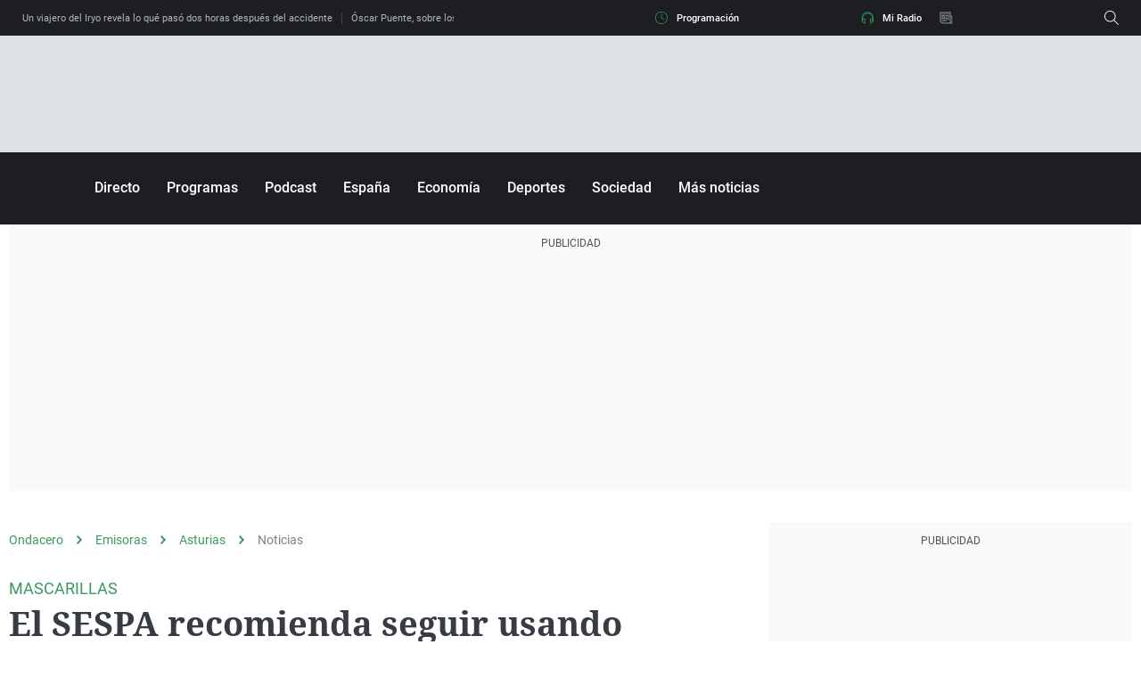

--- FILE ---
content_type: application/x-javascript;charset=utf-8
request_url: https://smetrics.ondacero.es/id?d_visid_ver=5.5.0&d_fieldgroup=A&mcorgid=09DCC8AD54D410FF0A4C98A6%40AdobeOrg&mid=67793671589248375368158189781868530780&ts=1769145639811
body_size: -35
content:
{"mid":"67793671589248375368158189781868530780"}